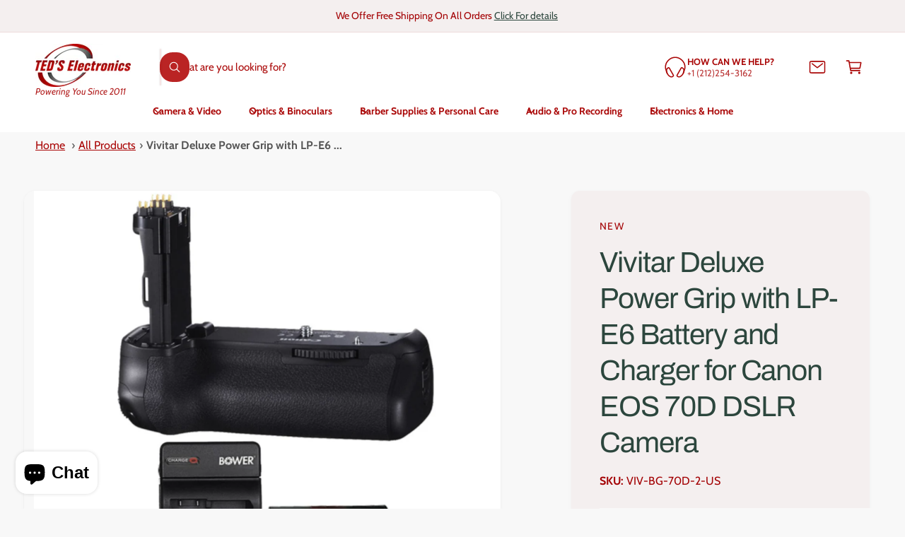

--- FILE ---
content_type: text/javascript
request_url: https://themeassets.aws-dns.uncomplicatedapps.com/shopify/the-teds-store.myshopify.com-catlist.min.js?cbi=2.10.0.11
body_size: 11531
content:
/**
 * @preserve Breadcrumbs Uncomplicated - v2.6.23 - the-teds-store.myshopify.com
 * @licence (c) 2016-2024 Zoom Buzz Ltd
 * Categories last refreshed at 2025-07-07T15:10:16.927Z
 * PLEASE DO NOT CHANGE THIS FILE as it is auto-regenerated on category refresh
 */

!function(){var e,t={},n="/products/",i="/collections/",r="activecat",l="activecatpeer",a="Loading...",o={"&":"&amp;","<":"&lt;",">":"&gt;"},s=null,c=function(e,t){return null!=e&&null!=e&&(e.classList?e.classList.contains(t):!!e.className.match(new RegExp("(\\s|^)"+t+"(\\s|$)")))},u=function(e,t){null!=e&&(e.classList?e.classList.add(t):c(e,t)||(e.className+=" "+t))},d=function(e,t){if(null!=e)if(e.classList)e.classList.remove(t);else if(c(e,t)){var n=new RegExp("(\\s|^)"+t+"(\\s|$)");e.className=e.className.replace(n," ")}},f=function(e,t){var n=[];if(t||void 0!==e.url&&(n=[{title:e.title,url:e.url,pointer:e}]),null!=e.links&&void 0!==e.links.length)for(var i=0;i<e.links.length;++i){var r=f(e.links[i],!1);n.push.apply(n,r)}return n},g=function(e,t){if(void 0!==t&&(e.parent=t),null!=e.links&&void 0!==e.links.length)for(var n=0;n<e.links.length;++n)g(e.links[n],e)},p=function(e){if(void 0!==s.country_code_prepend)return s.country_code_prepend;void 0===e&&(e=w());var t="";return"/"==e[0]&&("/"==e[3]&&(t=e.substring(0,3)),"/"!=e[6]||"-"!=e[3]&&"_"!=e[3]||(t=e.substring(0,6))),s.country_code_prepend=t,t},m=function(e,t){if(e=function(e){var t=p(e);return e.substring(t.length)}(e),(r=v(e,t)).length>0)return r;var r,l,a,o,s,c;e=decodeURI(e);return(r=v(e,t)).length>0||(-1!=(l=e.indexOf(n))&&-1!=(a=e.indexOf(i))&&(o=e.substring(0,l),r=v(o,t)),-1!=(a=e.indexOf(i))&&-1!=(s=e.indexOf("/",a+13+1))&&(c=e.substring(0,s),r=v(c,t))),r},v=function(e,t){for(var n=[],i=0;i<t.length;++i)if(t[i].url==e){if(-1==e.indexOf("/",1))continue;n[n.length]=t[i].pointer}return n},h=function(e,t){for(;void 0!==e.parent&&e.parent!=e&&(void 0!==(n=e.parent).parent&&null!==n.parent);)t(e),e=e.parent;var n},y=function(e){var t=[];return h(e,(function(e){t[t.length]=e.parent})),t},b=function(e){var n=e.peer_index;return h(e,(function(e){n=e.parent.peer_index+"-"+n})),t&&t.baseId&&(n=t.baseId+"-"+n),n},_=function(){return t.override_path?t.override_path:window.location.pathname},k=function(){return t.override_querystring?t.override_querystring:window.location.search},L=function(){return t.override_referrer_path?window.location.origin+t.override_referrer_path:document.referrer},w=function(e){var t=!1,n="unknown",i=document.getElementById("uncomplicated-meta-hintedpath");if(null!==i&&(t=i.dataset.hintedpath,n=i.dataset.hintedmethod),n&&"product_metafield_reference"===n)return t;if(n&&"product_metafield"===n)return t;if(e&&1===e&&L()){var r;if(_()&&(r=E(_(),!0)))return r;var l=document.getElementById("uncomplicated-meta-ignorereferrer"),a=new URL(L());if(!l&&a&&a.pathname&&(r=E(a.pathname,!1)))return r}return t||_()},E=function(e,t){if(e&&e.indexOf){var r=e.indexOf(n),l=-1!==r;if(!l||l&&t)if(-1!==e.indexOf(i))return-1!==r?e.substring(0,r):e}return!1},B=function(e,t,n){for(var i=0;i<=n;++i)if(e.title==t[i].title&&e.url==t[i].url)return!0;return!1},I=function(e){return T(e.url)},T=function(e){var t=w();return e===t||e===decodeURI(t)},x=function(e,t){var n=new Image;n.onload=n.onerror=function(){e.apply(this)},n.src=t},H=function(e,t,n){var i;if(null!=e.links&&void 0!==e.links.length)for(var r=0;r<e.links.length;++r)(i=e.links[r])==t||u(document.getElementById(b(i)),n)},M=function(e,n,i){var r="";if(t&&t.baseId&&(r=t.baseId),void 0!==e&&e.length>0){if(void 0!==e[0][r+"tagged-"+n])return;e[0][r+"tagged-"+n]=!0;for(var l=0;l<e.length;++l)u(document.getElementById(b(e[l])),n),i&&M(e[l].links,n,i)}},N=function(e){if(e.dataset.renderStatus){var t=parseInt(e.dataset.renderStatus);if(t>=1048576)return!0;t>=0&&(e.dataset.renderStatus=""+(t+1024))}return!1},C=function(e,t,n){var i="";if(i+='<ul id="'+t+'" class="'+e.join(" ")+'">',null!=n.links&&void 0!==n.links.length)for(var r=0;r<n.links.length;++r)i+=O("li",n.links[r],0,"",!0);else i+="<li>No links available</li>";return i+="</ul>"},O=function(e,n,i,l,a){var o="",s="",c="",u="";if(void 0===l&&(l=""),void 0!==i&&(c+="level-"+i+" absolute-level-"+i+" relative-level-"+i,u+=' data-level="'+i+'"'),i>4&&(c+=" relative-level-gt4"),void 0!==n.products_count&&0==n.products_count&&void 0===n.links&&(c+=" catpc-zero"),I(n)&&(c+=" "+r),void 0!==n.peer_index&&(l.length>0&&(l+="-"),l+=n.peer_index),t&&t.baseId&&(s=t.baseId+"-"),o+="<"+e+' id="'+(s+=l)+'" class="'+c+'"'+u+">",void 0===n.url||I(n)||(o+='<a href="'+A(n.url)+'">'),o+=n.title,void 0!==n.products_count&&"h1"!=e&&(o+=' <span class="pc',0==n.products_count&&(o+=" pc-zero-hide"),o+='" data-count="'+n.products_count+'">('+n.products_count+")</span>"),void 0===n.url||I(n)||(o+="</a>"),o+="</"+e+">",a&&null!=n.links&&void 0!==n.links.length)for(var d=0;d<n.links.length;++d)o+=O(e,n.links[d],i+1,l,a);return o},S=function(e,t,n){var i="";if(i+='<select id="'+t+'" class="'+e.join(" ")+'">',i+='<option value="" selected="selected" disabled="disabled">'+("<Jump to a category>".replace(/[&<>]/g,(function(e){return o[e]||e}))+"</option>"),null!=n.links&&void 0!==n.links.length)for(var r=0;r<n.links.length;++r)i+=z("option",n.links[r],0,"",!0);return i+="</select>"},z=function(e,t,n,i,l){var a="<"+e;if(void 0!==t.url&&(a+=' value="'+A(t.url)+'"',I(t)&&(a+=' class="'+r+'"')),a+=">",a+=i+t.title,a+="</"+e+">",l&&null!=t.links&&void 0!==t.links.length)for(var o=0;o<t.links.length;++o)a+=z(e,t.links[o],n+1,i+"--- ",l);return a},j=function(e,t){for(var n=[],i=0,r=0;r<t;++r){var l=document.getElementById("uncomplicated-category-icon-"+r).getElementsByClassName("subcat-grid-link__image")[0];n[n.length]=l,l.style.height="auto",l.clientHeight>i&&(i=l.clientHeight)}for(r=0;r<n.length;++r){l=n[r];i>0&&(l.style.height=i+"px")}},A=function(e){return p()+e},P=function(e,t,n,i,r){null==r&&(r=0);var l=!0;if(void 0!==this[e]&&this[e])switch(r){case 0:clearTimeout(this[e]),this[e]=setTimeout(this[e+"__function"],i),l=!1,n();break;case 1:this[e+"__function"](!1),l=!0}else l=!0;l&&(this[e+"__function"]=function(i){null==i&&(i=!0),i?t():n(),clearTimeout(this[e]),this[e]=null,this[e+"__function"]=null},this[e]=setTimeout(this[e+"__function"],i))},R={clearCachedProcessing:function(){s.processed_table=[],s.country_code_prepend=void 0},processed:function(e,t){return s.processed_table=s.processed_table||{},void 0===t?void 0!==s.processed_table[e]:(s.processed_table[e]=t,!0)},getMatchesForMostAppropriateCategory:function(e,t){var i=t?s.matches:null;if(!i||!i.length){var r=f(e,!0);_()&&function(e){if(e&&e.indexOf){var t=e.indexOf(n);if(-1!=t)return e.substring(t)}return!1}(_())?(i=m(w(1),r))&&i.length||(i=m(w(0),r)):i=m(w(),r)}return t&&i&&i.length&&(s.matches=i),i},processCategorySelect:function(e,t,n){if(!N(e)&&(e.classList&&e.classList.contains("show-extension")&&(e.outerHTML=S(Array.from(e.classList),e.id,n),e=document.getElementById(e.id)),function(e,t,n){if("load"==t&&"complete"==document.readyState)return n();var i=this,r=function(){n.apply(i,arguments)};e.addEventListener?e.addEventListener(t,r,!1):e.attachEvent?e.attachEvent("on"+t,r):window["on"+t]=r}(e,"change",(function(e){if(null!=e.target&&null!=e.target.value&&""!=e.target.value){var t=e.target.value;window.location=t}})),null!=t&&0!=t.length))for(var i=0;i<e.options.length;i++)if(null!=e.options[i].value&&""!=e.options[i].value&&e.options[i].value==t[0].url){e.selectedIndex=i;break}},processCategoryList:function(e,t,n){if(!N(e))if(e.classList&&e.classList.contains("show-extension")&&(e.outerHTML=C(Array.from(e.classList),e.id,n),e=document.getElementById(e.id)),void 0!==t.length&&t.length>0)for(var i=0;i<t.length;++i){var a=t[i],o=B(a,t,i-1),s=y(a);if(null==s.length||0==s.length)H(a.parent,a,l);else for(var c=0;c<s.length;++c){var d=s[c];u(document.getElementById(b(d)),"supercat"),0==c&&H(d,a,l),void 0!==d.parent&&H(d.parent,d,"supercatpeer")}var f=document.getElementById(b(a));null!=f&&(u(f,r),o&&u(f,"activeduplicat"),I(a)&&(f.innerHTML=f.innerHTML.replace(/<a/,"<span").replace(/a>/,"span>")),M(a.links,"subcatdirect",!1),M(a.links,"subcat",!0),o&&M(a.links,"subduplicat",!0))}else u(e,"no-active-cat")},processCategoryBreadcrumb:function(e,t,n){if(!N(e)){var i;if(null===n.links)i=[{url:"#",title:"Your category list is empty, which makes generating breadcrumbs impossible.  Please refresh the category list in the admin interface.",innerHTML:"Empty category list"}];else{if(null==t||0==t.length)return;i=y(t[0])}var r=document.getElementById("uncomplicated-category-breadcrumb-top-separator"),l=r,a=document.getElementById("uncomplicated-category-breadcrumb-model-item");if(a&&l)for(var o=i.length-1;o>=0;--o){var s=a.cloneNode(!0);s.id="uncomplicated-category-breadcrumb-inserted-"+o,s.href=A(void 0!==i[o].url?i[o].url:"/"),s.title=i[o].title,s.innerHTML=void 0!==i[o].innerHTML?i[o].innerHTML:i[o].title;var c=l.cloneNode(!0);c.id="uncomplicated-category-breadcrumb-insertedsep-"+o,e.insertBefore(c,r),e.insertBefore(s,r)}var u=document.getElementById("uncomplicated-category-breadcrumb-final-item");u&&t.length>0&&(u.href=A(t[0].url),u.title=t[0].title,u.innerHTML=t[0].title)}},processBreadcrumbMetadataJSONLD:function(e){if(null!=e&&0!=e.length){var t=document.getElementsByTagName("head")[0],n=document.createElement("script");n.type="application/ld+json",n.innerHTML="",void 0!==JSON&&void 0!==JSON.stringify&&(n.innerHTML=JSON.stringify(function(e){var t=function(e){var t=[];if(0==e.length)return t;for(var n=e.length-1;n>=0;--n)t[t.length]=e[n];return t}(y(e[0]));t[t.length]=e[0];for(var n={"@context":"http://schema.org","@type":"BreadcrumbList",itemListElement:[]},i=0;i<t.length;++i){var r={},l={"@type":"ListItem"};l.position=i+1,l.item=r,r["@id"]=void 0!==t[i].url?t[i].url:"/",r.name=t[i].title,n.itemListElement[n.itemListElement.length]=l}return n}(e))),t.appendChild(n)}},processBreadcrumbShortLinkFix:function(e){if(null!=e&&0!=e.length&&!(-1!==_().indexOf(n)))for(var t=document.querySelectorAll("body div div a"),i=function(e){var t=e[0].url;return"/"!==t[t.length-1]&&(t[t.length]="/"),t}(e),r="/products/",l=0;l<t.length;++l){var a=t[l];"#"!==a.getAttribute("href")&&(a.pathname&&a.pathname.length>10&&a.pathname.substr(0,10)===r&&(a.pathname=i+a.pathname))}},processCategoryIcons:function(e,t){if(!t||!t.length)return!1;var n=t[0];if(!n.links||!n.links.length)return!1;if(e.classList&&e.classList.contains("show-onlyonfirst")){const e=new URLSearchParams(k()),t=Object.fromEntries(e.entries());if(t.page&&t.page>=2)return!1}var i=e,r=e.getElementsByClassName("subcat-grid-item");if(0===r.length)return!1;var l=r[0],o=function(){P("icons_window_resized",(function(){null!=n.links&&void 0!==n.links.length&&j(0,n.links.length)}),(function(){}),200,1)};!function(e,t,n){if(null!=e.links&&void 0!==e.links.length)for(var i=1;i<e.links.length;++i){var r="uncomplicated-category-icon-"+i;if(!document.getElementById(r)){var l=t.cloneNode(!0);l.id=r,n.appendChild(l)}}}(n,l,i);var s=e.getElementsByClassName("subcat-terminator");if(s&&s.length&&s.length>0){var c=s[0];e.removeChild(c),i.appendChild(c)}"none"===e.style.display&&(e.style.display="block"),"hidden"===e.style.visibility&&(e.style.visibility="visible"),e.classList.contains("subcatzero")&&d(e,"subcatzero"),e.classList.contains("subcatzerojs")&&d(e,"subcatzerojs"),function(e,t,n){if(null!=e.links&&void 0!==e.links.length){for(var i=0;i<e.links.length;++i){var r=e.links[i],l=document.getElementById("uncomplicated-category-icon-"+i);l||(l=document.getElementById("uncomplicated-category-icon-inserted-"+i));var o=!1,s=l.getElementsByClassName("subcat-grid-link")[0];s.href&&"#"===s.getAttribute("href")&&(s.dataset&&(s.dataset.replacedHref=s.href),s.href=A(r.url));var c=s.getElementsByClassName("subcat-grid-link__title")[0];if(c.innerHTML&&c.innerHTML.substring&&c.innerHTML.substring(0,10)===a&&(c.dataset&&(c.dataset.replacedTitle=c.innerHTML),c.innerHTML=r.title,o=!0,void 0!==r.products_count)){var f="";0===r.products_count?(f=' <span class="pc pc-zero-hide" data-count="'+r.products_count+'">('+r.products_count+")</span>",l.className+=" has-no-products"):f=' <span class="pc" data-count="'+r.products_count+'">('+r.products_count+")</span>",c.innerHTML+=""+f}var g=s.getElementsByClassName("subcat-grid-link__image-img")[0];g&&"loading collection image"===g.alt&&(g.dataset&&(g.dataset.replacedAlt=g.alt),g.alt="Sub-category: "+r.title,void 0!==r.image_url?function(e,n){x((function(){e.src=n,t.apply()}),r.image_url)}(g,r.image_url):(l.className+=" has-no-image",g.dataset.nocollimage?g.src=g.dataset.nocollimage:g.src=g.src.replace("loading-image-for-this-collection.png","no-image-for-this-collection.png"))),o&&l.classList&&(u(l,"subcat-shown"),d(l,"subcat-hidden"))}for(var p=e.links.length;p<n.length;++p){var m=document.getElementById("uncomplicated-category-icon-"+p);if(m){var v=m.getElementsByClassName("subcat-grid-link__title")[0];v.innerHTML&&v.innerHTML===a&&(m.style.display="none")}}}}(n,o,r),null!=n.links&&void 0!==n.links.length&&j(0,n.links.length),window.addEventListener&&window.addEventListener("resize",o,!0);var f=document.getElementById("uncomplicated-icons-design_mode-placeholder");return null!==f&&(f.style.display="none"),!0},extendjQuery:function(e){e.fn.getBg=function(){return e(this).parents().filter((function(){var t=e(this).css("background-color");return"transparent"!=t&&"rgba(0, 0, 0, 0)"!=t})).eq(0).css("background-color")};var t=e.expr[":"];t.focus||(t.focus=function(e){return e===document.activeElement&&(e.type||e.href)})},setOptions:function(e){t=e},getCurrentUrlPathname:w,getWindowLocationQueryString:k,doublyLinkTree:g,alreadyPrerendered:N,warn:function(e){console.log("uncompt: "+e)},renderCategories:C,renderCategories_createBranch:O,linksToCurrentPage:T,buffer:P,version:"2.6.0"};e=R,void 0===window.uncompt_common?window.uncompt_common={lib:e}:(window.uncompt_common.other_instances=window.uncompt_common.other_instances||[],window.uncompt_common.other_instances.push(e)),null==s&&(s=window.uncompt_common)}();
!function(){var e={title:"Sub Collection Menu",handle:"sub-collection-menu",peer_index:7,links:[{title:"Camera & Video",depth:0,handle:"283716386877-child-f0ddf0eaff755b244f8d69663e457faf-legacy-camera-video",peer_index:0,levels:2,links_size:6,links:[{title:"Cameras",depth:0,handle:"283761934397-child-2b70a22298ce610f4ccdc783de3b02a1-legacy-cameras",peer_index:0,levels:1,links_size:6,links:[{title:"Point & Shoots",depth:1,url:"/collections/point-shoot-mm",peer_index:0,levels:0,links_size:0,type:"collection_link",coll_url:"/collections/point-shoot-mm",coll_handle:"point-shoot-mm",id:"261090508861",products_count:"361",links:[],parent_linklist_handle:"283761934397-child-2b70a22298ce610f4ccdc783de3b02a1-legacy-cameras"},{title:"Mirrorless Cameras",depth:1,url:"/collections/mirrorless",peer_index:1,levels:0,links_size:0,type:"collection_link",coll_url:"/collections/mirrorless",coll_handle:"mirrorless",id:"174496317501",products_count:"50",links:[],parent_linklist_handle:"283761934397-child-2b70a22298ce610f4ccdc783de3b02a1-legacy-cameras"},{title:"Digital SLR Cameras",depth:1,url:"/collections/digital-slr-cameras",peer_index:2,levels:0,links_size:0,type:"collection_link",coll_url:"/collections/digital-slr-cameras",coll_handle:"digital-slr-cameras",id:"288220446781",products_count:"273",links:[],parent_linklist_handle:"283761934397-child-2b70a22298ce610f4ccdc783de3b02a1-legacy-cameras"},{title:"Full Frame Cameras",depth:1,url:"/collections/full-frame-cameras",peer_index:3,levels:0,links_size:0,type:"collection_link",coll_url:"/collections/full-frame-cameras",coll_handle:"full-frame-cameras",id:"174496350269",products_count:"0",links:[],parent_linklist_handle:"283761934397-child-2b70a22298ce610f4ccdc783de3b02a1-legacy-cameras"},{title:"Waterproof Cameras",depth:1,url:"/collections/underwater-cameras",peer_index:4,levels:0,links_size:0,type:"collection_link",coll_url:"/collections/underwater-cameras",coll_handle:"underwater-cameras",id:"174496481341",products_count:"26",links:[],parent_linklist_handle:"283761934397-child-2b70a22298ce610f4ccdc783de3b02a1-legacy-cameras"},{title:"Film Cameras",depth:1,url:"/collections/film-cameras",peer_index:5,levels:0,links_size:0,type:"collection_link",coll_url:"/collections/film-cameras",coll_handle:"film-cameras",id:"267902648381",products_count:"0",links:[],parent_linklist_handle:"283761934397-child-2b70a22298ce610f4ccdc783de3b02a1-legacy-cameras"}],url:"/collections/all-cameras-1",id:"288218513469",products_count:"278",coll_handle:"all-cameras-1",coll_url:"/collections/all-cameras-1",parent_linklist_handle:"283716386877-child-f0ddf0eaff755b244f8d69663e457faf-legacy-camera-video"},{title:"Camera Lenses",depth:0,handle:"474147455037-child-65fc6e6223599179aed59c9016f1947c-legacy-camera-lenses",peer_index:1,levels:1,links_size:6,links:[{title:"SLR Lenses",depth:1,url:"/collections/slr-lenses",peer_index:0,levels:0,links_size:0,type:"collection_link",coll_url:"/collections/slr-lenses",coll_handle:"slr-lenses",id:"261320376381",products_count:"34",links:[],parent_linklist_handle:"474147455037-child-65fc6e6223599179aed59c9016f1947c-legacy-camera-lenses"},{title:"Mirrorless Lenses",depth:1,url:"/collections/mirrorless-lenses-mm",peer_index:1,levels:0,links_size:0,type:"collection_link",coll_url:"/collections/mirrorless-lenses-mm",coll_handle:"mirrorless-lenses-mm",id:"261090771005",products_count:"0",links:[],parent_linklist_handle:"474147455037-child-65fc6e6223599179aed59c9016f1947c-legacy-camera-lenses"},{title:"Wideangle Lenses",depth:1,url:"/collections/wide-angle-lenses",peer_index:2,levels:0,links_size:0,type:"collection_link",coll_url:"/collections/wide-angle-lenses",coll_handle:"wide-angle-lenses",id:"261320474685",products_count:"85",links:[],parent_linklist_handle:"474147455037-child-65fc6e6223599179aed59c9016f1947c-legacy-camera-lenses"},{title:"Long Range Lenses",depth:1,url:"/collections/long-range-lenses-mm",peer_index:3,levels:0,links_size:0,type:"collection_link",coll_url:"/collections/long-range-lenses-mm",coll_handle:"long-range-lenses-mm",id:"261090803773",products_count:"0",links:[],parent_linklist_handle:"474147455037-child-65fc6e6223599179aed59c9016f1947c-legacy-camera-lenses"},{title:"Lens Mounts & Adapters",depth:1,url:"/collections/lens-mounts-adapters",peer_index:4,levels:0,links_size:0,type:"collection_link",coll_url:"/collections/lens-mounts-adapters",coll_handle:"lens-mounts-adapters",id:"272569270333",products_count:"8",links:[],parent_linklist_handle:"474147455037-child-65fc6e6223599179aed59c9016f1947c-legacy-camera-lenses"},{title:"Lens Filter And Accessories",depth:1,url:"/collections/lens-accessories",peer_index:5,levels:0,links_size:0,type:"collection_link",coll_url:"/collections/lens-accessories",coll_handle:"lens-accessories",id:"268574785597",products_count:"59",links:[],parent_linklist_handle:"474147455037-child-65fc6e6223599179aed59c9016f1947c-legacy-camera-lenses"}],url:"/collections/all-lenses",id:"261206179901",products_count:"818",coll_handle:"all-lenses",coll_url:"/collections/all-lenses",parent_linklist_handle:"283716386877-child-f0ddf0eaff755b244f8d69663e457faf-legacy-camera-video"},{title:"Camcorders",depth:0,handle:"283802566717-child-fc42521cd301958b25846f2799da3d25-legacy-camcorders",peer_index:2,levels:1,links_size:5,links:[{title:"Professional Camcorders",depth:1,url:"/collections/camcorders",peer_index:0,levels:0,links_size:0,type:"collection_link",coll_url:"/collections/camcorders",coll_handle:"camcorders",id:"174496383037",products_count:"0",links:[],parent_linklist_handle:"283802566717-child-fc42521cd301958b25846f2799da3d25-legacy-camcorders"},{title:"HandyCam Camcorders",depth:1,url:"/search?q=handycam&type=product",peer_index:1,levels:0,links_size:0,type:"http_link",links:[],parent_linklist_handle:"283802566717-child-fc42521cd301958b25846f2799da3d25-legacy-camcorders"},{title:"Video and Action Cameras",depth:1,url:"/collections/video-and-action-cameras",peer_index:2,levels:0,links_size:0,type:"collection_link",coll_url:"/collections/video-and-action-cameras",coll_handle:"video-and-action-cameras",id:"411265298",products_count:"51",links:[],parent_linklist_handle:"283802566717-child-fc42521cd301958b25846f2799da3d25-legacy-camcorders"},{title:"Security & Floodlight Cameras",depth:1,url:"/collections/home-security-cameras",peer_index:3,levels:0,links_size:0,type:"collection_link",coll_url:"/collections/home-security-cameras",coll_handle:"home-security-cameras",id:"288296796221",products_count:"7",links:[],parent_linklist_handle:"283802566717-child-fc42521cd301958b25846f2799da3d25-legacy-camcorders"},{title:"Video Doorbells",depth:1,url:"/collections/smart-video-doorbells",peer_index:4,levels:0,links_size:0,type:"collection_link",coll_url:"/collections/smart-video-doorbells",coll_handle:"smart-video-doorbells",id:"288297189437",products_count:"4",links:[],parent_linklist_handle:"283802566717-child-fc42521cd301958b25846f2799da3d25-legacy-camcorders"}],url:"/collections/camcorders",id:"174496383037",products_count:"0",coll_handle:"camcorders",coll_url:"/collections/camcorders",parent_linklist_handle:"283716386877-child-f0ddf0eaff755b244f8d69663e457faf-legacy-camera-video"},{title:"Camera Accessories",depth:0,handle:"283802796093-child-b6a6aeb54e7e77559628932268b989a6-legacy-camera-accessories",peer_index:3,levels:1,links_size:6,links:[{title:"Camera And Lens Cleaners",depth:1,url:"/collections/camera-lens-cleaners",peer_index:0,levels:0,links_size:0,type:"collection_link",coll_url:"/collections/camera-lens-cleaners",coll_handle:"camera-lens-cleaners",id:"174496841789",products_count:"3",links:[],parent_linklist_handle:"283802796093-child-b6a6aeb54e7e77559628932268b989a6-legacy-camera-accessories"},{title:"Bags And Backpacks",depth:1,url:"/collections/bags-backpacks",peer_index:1,levels:0,links_size:0,type:"collection_link",coll_url:"/collections/bags-backpacks",coll_handle:"bags-backpacks",id:"174496710717",products_count:"26",links:[],parent_linklist_handle:"283802796093-child-b6a6aeb54e7e77559628932268b989a6-legacy-camera-accessories"},{title:"Tripods, Monopods & Selfie Sticks",depth:1,url:"/collections/tripods-monopods-selfie-sticks",peer_index:2,levels:0,links_size:0,type:"collection_link",coll_url:"/collections/tripods-monopods-selfie-sticks",coll_handle:"tripods-monopods-selfie-sticks",id:"174496940093",products_count:"35",links:[],parent_linklist_handle:"283802796093-child-b6a6aeb54e7e77559628932268b989a6-legacy-camera-accessories"},{title:"Memory Cards",depth:1,url:"/collections/memory-cards-storage",peer_index:3,levels:0,links_size:0,type:"collection_link",coll_url:"/collections/memory-cards-storage",coll_handle:"memory-cards-storage",id:"174496907325",products_count:"118",links:[],parent_linklist_handle:"283802796093-child-b6a6aeb54e7e77559628932268b989a6-legacy-camera-accessories"},{title:"Batteries, Chargers And Grips ",depth:1,url:"/collections/battery-chargers",peer_index:4,levels:0,links_size:0,type:"collection_link",coll_url:"/collections/battery-chargers",coll_handle:"battery-chargers",id:"174496776253",products_count:"44",links:[],parent_linklist_handle:"283802796093-child-b6a6aeb54e7e77559628932268b989a6-legacy-camera-accessories"},{title:"Camera Microphones",depth:1,url:"/collections/camera-microphones",peer_index:5,levels:0,links_size:0,type:"collection_link",coll_url:"/collections/camera-microphones",coll_handle:"camera-microphones",id:"270236188733",products_count:"2",links:[],parent_linklist_handle:"283802796093-child-b6a6aeb54e7e77559628932268b989a6-legacy-camera-accessories"}],url:"/collections/camera-photo-accessories",id:"174496645181",products_count:"48",coll_handle:"camera-photo-accessories",coll_url:"/collections/camera-photo-accessories",parent_linklist_handle:"283716386877-child-f0ddf0eaff755b244f8d69663e457faf-legacy-camera-video"},{title:"Lens Accessories",depth:0,handle:"474204438589-child-535a8b71096c3ec19932595125e25cb9-legacy-lens-accessories",peer_index:4,levels:1,links_size:4,links:[{title:"Lens Filters",depth:1,url:"/collections/lens-filters",peer_index:0,levels:0,links_size:0,type:"collection_link",coll_url:"/collections/lens-filters",coll_handle:"lens-filters",id:"174496874557",products_count:"20",links:[],parent_linklist_handle:"474204438589-child-535a8b71096c3ec19932595125e25cb9-legacy-lens-accessories"},{title:"Lens Cleaners",depth:1,url:"/collections/camera-lens-cleaners",peer_index:1,levels:0,links_size:0,type:"collection_link",coll_url:"/collections/camera-lens-cleaners",coll_handle:"camera-lens-cleaners",id:"174496841789",products_count:"3",links:[],parent_linklist_handle:"474204438589-child-535a8b71096c3ec19932595125e25cb9-legacy-lens-accessories"},{title:"Lens Cases",depth:1,url:"/collections/lens-cases",peer_index:2,levels:0,links_size:0,type:"collection_link",coll_url:"/collections/lens-cases",coll_handle:"lens-cases",id:"174497038397",products_count:"8",links:[],parent_linklist_handle:"474204438589-child-535a8b71096c3ec19932595125e25cb9-legacy-lens-accessories"},{title:"Mounts and Adapters",depth:1,url:"/collections/lens-mounts-adapters",peer_index:3,levels:0,links_size:0,type:"collection_link",coll_url:"/collections/lens-mounts-adapters",coll_handle:"lens-mounts-adapters",id:"272569270333",products_count:"8",links:[],parent_linklist_handle:"474204438589-child-535a8b71096c3ec19932595125e25cb9-legacy-lens-accessories"}],url:"/collections/lens-accessories",id:"268574785597",products_count:"59",coll_handle:"lens-accessories",coll_url:"/collections/lens-accessories",parent_linklist_handle:"283716386877-child-f0ddf0eaff755b244f8d69663e457faf-legacy-camera-video"},{title:"Lighting And Studio",depth:0,handle:"474147881021-child-516dd8c6b25ce489533b5327198d3907-legacy-lighting-and-studio",peer_index:5,levels:1,links_size:4,links:[{title:"On Camera Flashes",depth:1,url:"/collections/on-camera-flashes",peer_index:0,levels:0,links_size:0,type:"collection_link",coll_url:"/collections/on-camera-flashes",coll_handle:"on-camera-flashes",id:"174496612413",products_count:"72",links:[],parent_linklist_handle:"474147881021-child-516dd8c6b25ce489533b5327198d3907-legacy-lighting-and-studio"},{title:"Studio Lights & Flashes",depth:1,url:"/collections/studio-lights-flashes",peer_index:1,levels:0,links_size:0,type:"collection_link",coll_url:"/collections/studio-lights-flashes",coll_handle:"studio-lights-flashes",id:"174497071165",products_count:"86",links:[],parent_linklist_handle:"474147881021-child-516dd8c6b25ce489533b5327198d3907-legacy-lighting-and-studio"},{title:"Light Stands",depth:1,url:"/collections/light-stands-and-mounts",peer_index:2,levels:0,links_size:0,type:"collection_link",coll_url:"/collections/light-stands-and-mounts",coll_handle:"light-stands-and-mounts",id:"174497103933",products_count:"11",links:[],parent_linklist_handle:"474147881021-child-516dd8c6b25ce489533b5327198d3907-legacy-lighting-and-studio"},{title:"Studio Ring Lights",depth:1,url:"/collections/ring-lights",peer_index:3,levels:0,links_size:0,type:"collection_link",coll_url:"/collections/ring-lights",coll_handle:"ring-lights",id:"288297615421",products_count:"6",links:[],parent_linklist_handle:"474147881021-child-516dd8c6b25ce489533b5327198d3907-legacy-lighting-and-studio"}],url:"/collections/photography-flashes-lighting",id:"270236942397",products_count:"184",coll_handle:"photography-flashes-lighting",coll_url:"/collections/photography-flashes-lighting",parent_linklist_handle:"283716386877-child-f0ddf0eaff755b244f8d69663e457faf-legacy-camera-video"}],url:"/collections/cameras-camcorders",id:"174471774269",products_count:"21",coll_handle:"cameras-camcorders",coll_url:"/collections/cameras-camcorders",parent_linklist_handle:"sub-collection-menu"},{title:"Optics & Binoculars",depth:0,handle:"469297070141-child-d5f309629be9685df139a64ed6804076-legacy-optics-binoculars",peer_index:"1n1",levels:1,links_size:3,links:[{title:"Binoculars",depth:1,url:"/collections/binoculars-mm",peer_index:0,levels:0,links_size:0,type:"collection_link",coll_url:"/collections/binoculars-mm",coll_handle:"binoculars-mm",id:"261090869309",products_count:"31",links:[],parent_linklist_handle:"469297070141-child-d5f309629be9685df139a64ed6804076-legacy-optics-binoculars"},{title:"Rangefinders and Riflescopes",depth:1,url:"/collections/rangefinders-and-riflescopes",peer_index:1,levels:0,links_size:0,type:"collection_link",coll_url:"/collections/rangefinders-and-riflescopes",coll_handle:"rangefinders-and-riflescopes",id:"280596742205",products_count:"3",links:[],parent_linklist_handle:"469297070141-child-d5f309629be9685df139a64ed6804076-legacy-optics-binoculars"},{title:"Binocular Accessories",depth:1,url:"/collections/camera-lens-cleaners",peer_index:2,levels:0,links_size:0,type:"collection_link",coll_url:"/collections/camera-lens-cleaners",coll_handle:"camera-lens-cleaners",id:"174496841789",products_count:"3",links:[],parent_linklist_handle:"469297070141-child-d5f309629be9685df139a64ed6804076-legacy-optics-binoculars"}],url:"/collections/binoculars",id:"288297844797",products_count:"74",coll_handle:"optics-and-binoculars",coll_url:"/collections/optics-and-binoculars",parent_linklist_handle:"sub-collection-menu"},{title:"Barber Supplies & Personal Care",depth:0,handle:"283763048509-child-50dfeb8f2ec501c24884bba2bbd76d4f-legacy-barber-supplies-personal-care",peer_index:2,levels:1,links_size:9,links:[{title:"Clippers & Trimmers",depth:1,url:"/collections/clippers-trimmers",peer_index:0,levels:0,links_size:0,type:"collection_link",coll_url:"/collections/clippers-trimmers",coll_handle:"clippers-trimmers",id:"267603181629",products_count:"28",links:[],parent_linklist_handle:"283763048509-child-50dfeb8f2ec501c24884bba2bbd76d4f-legacy-barber-supplies-personal-care"},{title:"Shavers & Electric Razers",depth:1,url:"/collections/electric-shavers",peer_index:1,levels:0,links_size:0,type:"collection_link",coll_url:"/collections/electric-shavers",coll_handle:"electric-shavers",id:"267601182781",products_count:"67",links:[],parent_linklist_handle:"283763048509-child-50dfeb8f2ec501c24884bba2bbd76d4f-legacy-barber-supplies-personal-care"},{title:"Curling Irons & Wands",depth:1,url:"/collections/curling-irons-wands",peer_index:2,levels:0,links_size:0,type:"collection_link",coll_url:"/collections/curling-irons-wands",coll_handle:"curling-irons-wands",id:"288345718845",products_count:"26",links:[],parent_linklist_handle:"283763048509-child-50dfeb8f2ec501c24884bba2bbd76d4f-legacy-barber-supplies-personal-care"},{title:"Flat Irons & Straighteners",depth:1,url:"/collections/hair-irons",peer_index:3,levels:0,links_size:0,type:"collection_link",coll_url:"/collections/hair-irons",coll_handle:"hair-irons",id:"174497202237",products_count:"9",links:[],parent_linklist_handle:"283763048509-child-50dfeb8f2ec501c24884bba2bbd76d4f-legacy-barber-supplies-personal-care"},{title:"Hair Dryers",depth:1,url:"/collections/hair-dryers",peer_index:4,levels:0,links_size:0,type:"collection_link",coll_url:"/collections/hair-dryers",coll_handle:"hair-dryers",id:"174497169469",products_count:"23",links:[],parent_linklist_handle:"283763048509-child-50dfeb8f2ec501c24884bba2bbd76d4f-legacy-barber-supplies-personal-care"},{title:"massager",depth:1,url:"/collections/massagers",peer_index:5,levels:0,links_size:0,type:"collection_link",coll_url:"/collections/massagers",coll_handle:"massagers",id:"174497235005",products_count:"2",links:[],parent_linklist_handle:"283763048509-child-50dfeb8f2ec501c24884bba2bbd76d4f-legacy-barber-supplies-personal-care"},{title:"Personal Care",depth:1,url:"/collections/personal-care",peer_index:6,levels:0,links_size:0,type:"collection_link",coll_url:"/collections/personal-care",coll_handle:"personal-care",id:"17732272155",products_count:"0",links:[],parent_linklist_handle:"283763048509-child-50dfeb8f2ec501c24884bba2bbd76d4f-legacy-barber-supplies-personal-care"},{title:"Heads & Replacement Blades",depth:1,url:"/collections/shaver-heads-replacement-blades",peer_index:7,levels:0,links_size:0,type:"collection_link",coll_url:"/collections/shaver-heads-replacement-blades",coll_handle:"shaver-heads-replacement-blades",id:"174497267773",products_count:"73",links:[],parent_linklist_handle:"283763048509-child-50dfeb8f2ec501c24884bba2bbd76d4f-legacy-barber-supplies-personal-care"},{title:"Brushes & Combs",depth:1,url:"/collections/hair-brushes-combs",peer_index:8,levels:0,links_size:0,type:"collection_link",coll_url:"/collections/hair-brushes-combs",coll_handle:"hair-brushes-combs",id:"267748769853",products_count:"21",links:[],parent_linklist_handle:"283763048509-child-50dfeb8f2ec501c24884bba2bbd76d4f-legacy-barber-supplies-personal-care"}],url:"/collections/beauty-electronics",id:"174471872573",products_count:"217",coll_handle:"beauty-electronics",coll_url:"/collections/beauty-electronics",parent_linklist_handle:"sub-collection-menu"},{title:"Audio & Pro Recording",depth:0,handle:"283763343421-child-bf6f848d5c9083c7be51d4fd7a7d94cc-legacy-audio-pro-recording",peer_index:3,levels:2,links_size:8,links:[{title:"Podcasting & Recording",depth:0,handle:"436549943357-child-924de0936f6d9bf63d762cf803288862-legacy-podcasting-recording",peer_index:0,levels:1,links_size:9,links:[{title:"Podcast Recording",depth:1,url:"/collections/podcast-recorders",peer_index:0,levels:0,links_size:0,type:"collection_link",coll_url:"/collections/podcast-recorders",coll_handle:"podcast-recorders",id:"275258310717",products_count:"2",links:[],parent_linklist_handle:"436549943357-child-924de0936f6d9bf63d762cf803288862-legacy-podcasting-recording"},{title:"Handy Recording",depth:1,url:"/collections/handy-recorders",peer_index:1,levels:0,links_size:0,type:"collection_link",coll_url:"/collections/handy-recorders",coll_handle:"handy-recorders",id:"275258114109",products_count:"13",links:[],parent_linklist_handle:"436549943357-child-924de0936f6d9bf63d762cf803288862-legacy-podcasting-recording"},{title:"Video Recording",depth:1,url:"/collections/video-recorders",peer_index:2,levels:0,links_size:0,type:"collection_link",coll_url:"/collections/video-recorders",coll_handle:"video-recorders",id:"275258540093",products_count:"6",links:[],parent_linklist_handle:"436549943357-child-924de0936f6d9bf63d762cf803288862-legacy-podcasting-recording"},{title:"Field Recording",depth:1,url:"/collections/field-recorders",peer_index:3,levels:0,links_size:0,type:"collection_link",coll_url:"/collections/field-recorders",coll_handle:"field-recorders",id:"275258048573",products_count:"7",links:[],parent_linklist_handle:"436549943357-child-924de0936f6d9bf63d762cf803288862-legacy-podcasting-recording"},{title:"Mobile Audio Recording",depth:1,url:"/collections/mobile-audio-recorders-1",peer_index:4,levels:0,links_size:0,type:"collection_link",coll_url:"/collections/mobile-audio-recorders-1",coll_handle:"mobile-audio-recorders-1",id:"275258245181",products_count:"1",links:[],parent_linklist_handle:"436549943357-child-924de0936f6d9bf63d762cf803288862-legacy-podcasting-recording"},{title:"MicTrak Recording",depth:1,url:"/collections/mictrak-recording-1",peer_index:5,levels:0,links_size:0,type:"collection_link",coll_url:"/collections/mictrak-recording-1",coll_handle:"mictrak-recording-1",id:"275515768893",products_count:"3",links:[],parent_linklist_handle:"436549943357-child-924de0936f6d9bf63d762cf803288862-legacy-podcasting-recording"},{title:"Vocal Processors",depth:1,url:"/collections/vocal-processors",peer_index:6,levels:0,links_size:0,type:"collection_link",coll_url:"/collections/vocal-processors",coll_handle:"vocal-processors",id:"275258474557",products_count:"2",links:[],parent_linklist_handle:"436549943357-child-924de0936f6d9bf63d762cf803288862-legacy-podcasting-recording"},{title:"Recording Mic Capsules",depth:1,url:"/collections/recording-mic-capsules",peer_index:7,levels:0,links_size:0,type:"collection_link",coll_url:"/collections/recording-mic-capsules",coll_handle:"recording-mic-capsules",id:"275258376253",products_count:"0",links:[],parent_linklist_handle:"436549943357-child-924de0936f6d9bf63d762cf803288862-legacy-podcasting-recording"},{title:"Portable Voice Recorders",depth:1,url:"/collections/voice-recorders",peer_index:8,levels:0,links_size:0,type:"collection_link",coll_url:"/collections/voice-recorders",coll_handle:"voice-recorders",id:"174497398845",products_count:"57",links:[],parent_linklist_handle:"436549943357-child-924de0936f6d9bf63d762cf803288862-legacy-podcasting-recording"}],url:"/collections/all-audio-video-recording",id:"275320340541",products_count:"59",coll_handle:"all-audio-video-recording",coll_url:"/collections/all-audio-video-recording",parent_linklist_handle:"283763343421-child-bf6f848d5c9083c7be51d4fd7a7d94cc-legacy-audio-pro-recording"},{title:"Multi-Effects & Pedals",depth:0,handle:"473465225277-child-0067d5dd5c0272f9183af07c3fcff8a1-legacy-multi-effects-pedals",peer_index:1,levels:1,links_size:6,links:[{title:"Multi-Effects & Pedals",depth:1,url:"/collections/multi-effects-pedals",peer_index:0,levels:0,links_size:0,type:"collection_link",coll_url:"/collections/multi-effects-pedals",coll_handle:"multi-effects-pedals",id:"275344785469",products_count:"21",links:[],parent_linklist_handle:"473465225277-child-0067d5dd5c0272f9183af07c3fcff8a1-legacy-multi-effects-pedals"},{title:"Acoustic Multi Effects & Creators",depth:1,url:"/collections/acoustic-multi-effects-creator",peer_index:1,levels:0,links_size:0,type:"collection_link",coll_url:"/collections/acoustic-multi-effects-creator",coll_handle:"acoustic-multi-effects-creator",id:"275344261181",products_count:"1",links:[],parent_linklist_handle:"473465225277-child-0067d5dd5c0272f9183af07c3fcff8a1-legacy-multi-effects-pedals"},{title:"Acoustic Multi Effects & Creators",depth:1,url:"/collections/acoustic-multi-effects-creator",peer_index:2,levels:0,links_size:0,type:"collection_link",coll_url:"/collections/acoustic-multi-effects-creator",coll_handle:"acoustic-multi-effects-creator",id:"275344261181",products_count:"1",links:[],parent_linklist_handle:"473465225277-child-0067d5dd5c0272f9183af07c3fcff8a1-legacy-multi-effects-pedals"},{title:"Guitar Effects",depth:1,url:"/collections/guitar-effects",peer_index:3,levels:0,links_size:0,type:"collection_link",coll_url:"/collections/guitar-effects",coll_handle:"guitar-effects",id:"275344064573",products_count:"6",links:[],parent_linklist_handle:"473465225277-child-0067d5dd5c0272f9183af07c3fcff8a1-legacy-multi-effects-pedals"},{title:"Bass Effects",depth:1,url:"/collections/bass-affects",peer_index:4,levels:0,links_size:0,type:"collection_link",coll_url:"/collections/bass-affects",coll_handle:"bass-affects",id:"275344195645",products_count:"1",links:[],parent_linklist_handle:"473465225277-child-0067d5dd5c0272f9183af07c3fcff8a1-legacy-multi-effects-pedals"},{title:"MultiStomp Pedals",depth:1,url:"/collections/multistomp-pedals",peer_index:5,levels:0,links_size:0,type:"collection_link",coll_url:"/collections/multistomp-pedals",coll_handle:"multistomp-pedals",id:"275344588861",products_count:"0",links:[],parent_linklist_handle:"473465225277-child-0067d5dd5c0272f9183af07c3fcff8a1-legacy-multi-effects-pedals"}],url:"/collections/guitar-and-bass-multi-effects-processors",id:"268411699261",products_count:"0",coll_handle:"guitar-and-bass-multi-effects-processors",coll_url:"/collections/guitar-and-bass-multi-effects-processors",parent_linklist_handle:"283763343421-child-bf6f848d5c9083c7be51d4fd7a7d94cc-legacy-audio-pro-recording"},{title:"Mixers / Multi-Track Recorders",depth:0,handle:"436550008893-child-2fb55d893a019b3f678c63c3f924e269-legacy-mixers-multi-track-recorders",peer_index:2,levels:1,links_size:2,links:[{title:"Digital Mixers + Recorders",depth:1,url:"/collections/digital-mixer-recorder",peer_index:0,levels:0,links_size:0,type:"collection_link",coll_url:"/collections/digital-mixer-recorder",coll_handle:"digital-mixer-recorder",id:"275320799293",products_count:"6",links:[],parent_linklist_handle:"436550008893-child-2fb55d893a019b3f678c63c3f924e269-legacy-mixers-multi-track-recorders"},{title:"Multi-Track Recorders",depth:1,url:"/collections/multi-track-recorders",peer_index:1,levels:0,links_size:0,type:"collection_link",coll_url:"/collections/multi-track-recorders",coll_handle:"multi-track-recorders",id:"275320832061",products_count:"3",links:[],parent_linklist_handle:"436550008893-child-2fb55d893a019b3f678c63c3f924e269-legacy-mixers-multi-track-recorders"}],url:"/collections/live-sound-recording",id:"268412420157",products_count:"32",coll_handle:"live-sound-recording",coll_url:"/collections/live-sound-recording",parent_linklist_handle:"283763343421-child-bf6f848d5c9083c7be51d4fd7a7d94cc-legacy-audio-pro-recording"},{title:"Interfaces",depth:0,handle:"436549976125-child-28abecf8956618690be172dd7427a9cd-legacy-interfaces",peer_index:3,levels:1,links_size:2,links:[{title:"Audio Interfaces",depth:1,url:"/collections/audio-interfaces",peer_index:0,levels:0,links_size:0,type:"collection_link",coll_url:"/collections/audio-interfaces",coll_handle:"audio-interfaces",id:"275320635453",products_count:"6",links:[],parent_linklist_handle:"436549976125-child-28abecf8956618690be172dd7427a9cd-legacy-interfaces"},{title:"Handy Audio Interfaces",depth:1,url:"/collections/handy-audio-interfaces-1",peer_index:1,levels:0,links_size:0,type:"collection_link",coll_url:"/collections/handy-audio-interfaces-1",coll_handle:"handy-audio-interfaces-1",id:"275320602685",products_count:"3",links:[],parent_linklist_handle:"436549976125-child-28abecf8956618690be172dd7427a9cd-legacy-interfaces"}],url:"/collections/all-audio-interfaces",id:"268411928637",products_count:"17",coll_handle:"all-audio-interfaces",coll_url:"/collections/all-audio-interfaces",parent_linklist_handle:"283763343421-child-bf6f848d5c9083c7be51d4fd7a7d94cc-legacy-audio-pro-recording"},{title:"Headphones & Speakers",depth:0,handle:"283803746365-child-b2fe236fcc8e83621e2509d230e080da-legacy-headphones-speakers",peer_index:4,levels:1,links_size:3,links:[{title:"Over Ear Headphones",depth:1,url:"/collections/over-ear-headphones",peer_index:0,levels:0,links_size:0,type:"collection_link",coll_url:"/collections/over-ear-headphones",coll_handle:"over-ear-headphones",id:"271800631357",products_count:"5",links:[],parent_linklist_handle:"283803746365-child-b2fe236fcc8e83621e2509d230e080da-legacy-headphones-speakers"},{title:"Portable Speaker Docks",depth:1,url:"/collections/portable-speaker-docks",peer_index:1,levels:0,links_size:0,type:"collection_link",coll_url:"/collections/portable-speaker-docks",coll_handle:"portable-speaker-docks",id:"174688010301",products_count:"4",links:[],parent_linklist_handle:"283803746365-child-b2fe236fcc8e83621e2509d230e080da-legacy-headphones-speakers"},{title:"Mini Speakers",depth:1,url:"/collections/mini-speakers",peer_index:2,levels:0,links_size:0,type:"collection_link",coll_url:"/collections/mini-speakers",coll_handle:"mini-speakers",id:"270741307453",products_count:"7",links:[],parent_linklist_handle:"283803746365-child-b2fe236fcc8e83621e2509d230e080da-legacy-headphones-speakers"}],url:"/collections/headphones-earphones",id:"174497366077",products_count:"219",coll_handle:"headphones-earphones",coll_url:"/collections/headphones-earphones",parent_linklist_handle:"283763343421-child-bf6f848d5c9083c7be51d4fd7a7d94cc-legacy-audio-pro-recording"},{title:"Microphones",depth:0,handle:"283803811901-child-f65b6092dc24d78ccaa5b075552046c7-legacy-microphones",peer_index:"5n5",levels:1,links_size:3,links:[{title:"Podcasting Microphones",depth:1,url:"/collections/podcasting-microphones",peer_index:0,levels:0,links_size:0,type:"collection_link",coll_url:"/collections/podcasting-microphones",coll_handle:"podcasting-microphones",id:"275367526461",products_count:"2",links:[],parent_linklist_handle:"283803811901-child-f65b6092dc24d78ccaa5b075552046c7-legacy-microphones"},{title:"Recording Mic Capsules",depth:1,url:"/collections/recording-mic-capsules",peer_index:1,levels:0,links_size:0,type:"collection_link",coll_url:"/collections/recording-mic-capsules",coll_handle:"recording-mic-capsules",id:"275258376253",products_count:"0",links:[],parent_linklist_handle:"283803811901-child-f65b6092dc24d78ccaa5b075552046c7-legacy-microphones"},{title:"Other Vocal Microphones",depth:1,url:"/collections/other-microphones",peer_index:2,levels:0,links_size:0,type:"collection_link",coll_url:"/collections/other-microphones",coll_handle:"other-microphones",id:"275367788605",products_count:"112",links:[],parent_linklist_handle:"283803811901-child-f65b6092dc24d78ccaa5b075552046c7-legacy-microphones"}],url:"/collections/all-microphones",id:"275515834429",products_count:"112",coll_handle:"all-microphones",coll_url:"/collections/all-microphones",parent_linklist_handle:"283763343421-child-bf6f848d5c9083c7be51d4fd7a7d94cc-legacy-audio-pro-recording"},{title:"Audio Accessories",depth:0,handle:"473466765373-child-96cdd647920c83474b24e290cd3c4a13-legacy-audio-accessories",peer_index:6,levels:1,links_size:4,links:[{title:"Podcasting & Recording Accessories",depth:1,url:"/collections/podcasting-recording-accessories",peer_index:0,levels:0,links_size:0,type:"collection_link",coll_url:"/collections/podcasting-recording-accessories",coll_handle:"podcasting-recording-accessories",id:"275265650749",products_count:"29",links:[],parent_linklist_handle:"473466765373-child-96cdd647920c83474b24e290cd3c4a13-legacy-audio-accessories"},{title:"Digital Mixer / Multi-Track Recorders Accessories",depth:1,url:"/collections/digital-mixer-multi-track-recorders-accessories",peer_index:1,levels:0,links_size:0,type:"collection_link",coll_url:"/collections/digital-mixer-multi-track-recorders-accessories",coll_handle:"digital-mixer-multi-track-recorders-accessories",id:"275343867965",products_count:"1",links:[],parent_linklist_handle:"473466765373-child-96cdd647920c83474b24e290cd3c4a13-legacy-audio-accessories"},{title:"Microphone Accessories",depth:1,url:"/collections/microphone-accessories-1",peer_index:2,levels:0,links_size:0,type:"collection_link",coll_url:"/collections/microphone-accessories-1",coll_handle:"microphone-accessories-1",id:"275320995901",products_count:"4",links:[],parent_linklist_handle:"473466765373-child-96cdd647920c83474b24e290cd3c4a13-legacy-audio-accessories"},{title:"Memory Cards",depth:1,url:"/collections/memory-cards-storage",peer_index:3,levels:0,links_size:0,type:"collection_link",coll_url:"/collections/memory-cards-storage",coll_handle:"memory-cards-storage",id:"174496907325",products_count:"118",links:[],parent_linklist_handle:"473466765373-child-96cdd647920c83474b24e290cd3c4a13-legacy-audio-accessories"}],url:"/collections/podcasting-recording-accessories",id:"275265650749",products_count:"29",coll_handle:"podcasting-recording-accessories",coll_url:"/collections/podcasting-recording-accessories",parent_linklist_handle:"283763343421-child-bf6f848d5c9083c7be51d4fd7a7d94cc-legacy-audio-pro-recording"},{title:"Cables & Cases",depth:0,handle:"474309853245-child-e95ce30f496bbb95ac2f65a6bd7dfbf5-legacy-cables-cases",peer_index:7,levels:1,links_size:6,links:[{title:"All Cables",depth:1,url:"/collections/cables",peer_index:0,levels:0,links_size:0,type:"collection_link",coll_url:"/collections/cables",coll_handle:"cables",id:"268501188669",products_count:"88",links:[],parent_linklist_handle:"474309853245-child-e95ce30f496bbb95ac2f65a6bd7dfbf5-legacy-cables-cases"},{title:"Microphone Cables",depth:1,url:"/collections/microphone-cables",peer_index:1,levels:0,links_size:0,type:"collection_link",coll_url:"/collections/microphone-cables",coll_handle:"microphone-cables",id:"268501155901",products_count:"9",links:[],parent_linklist_handle:"474309853245-child-e95ce30f496bbb95ac2f65a6bd7dfbf5-legacy-cables-cases"},{title:"Instrumental Cables",depth:1,url:"/collections/instrumental-cables",peer_index:2,levels:0,links_size:0,type:"collection_link",coll_url:"/collections/instrumental-cables",coll_handle:"instrumental-cables",id:"268501254205",products_count:"56",links:[],parent_linklist_handle:"474309853245-child-e95ce30f496bbb95ac2f65a6bd7dfbf5-legacy-cables-cases"},{title:"Headphone Extension Cables",depth:1,url:"/collections/headphone-extension-cable",peer_index:3,levels:0,links_size:0,type:"collection_link",coll_url:"/collections/headphone-extension-cable",coll_handle:"headphone-extension-cable",id:"268501319741",products_count:"3",links:[],parent_linklist_handle:"474309853245-child-e95ce30f496bbb95ac2f65a6bd7dfbf5-legacy-cables-cases"},{title:"Adapters & Connectors",depth:1,url:"/collections/adapters-and-connectors",peer_index:4,levels:0,links_size:0,type:"collection_link",coll_url:"/collections/adapters-and-connectors",coll_handle:"adapters-and-connectors",id:"269637582909",products_count:"5",links:[],parent_linklist_handle:"474309853245-child-e95ce30f496bbb95ac2f65a6bd7dfbf5-legacy-cables-cases"},{title:"Cases & Bags",depth:1,url:"/collections",peer_index:5,levels:0,links_size:0,type:"collections_link",coll_url:"/collections",coll_handle:"<list-collections>",id:"100",products_count:"",links:[],parent_linklist_handle:"474309853245-child-e95ce30f496bbb95ac2f65a6bd7dfbf5-legacy-cables-cases"}],url:"/collections/cables",id:"268501188669",products_count:"88",coll_handle:"cables",coll_url:"/collections/cables",parent_linklist_handle:"283763343421-child-bf6f848d5c9083c7be51d4fd7a7d94cc-legacy-audio-pro-recording"}],url:"/collections/audio",id:"174471905341",products_count:"93",coll_handle:"audio",coll_url:"/collections/audio",parent_linklist_handle:"sub-collection-menu"},{title:"Electronics & Home",depth:0,handle:"436595589181-child-1c9b6e16c9d5f3f238ef9d4ee69ca6c1-legacy-electronics-home",peer_index:4,levels:2,links_size:4,links:[{title:"Computers, Laptops & Tablets",depth:0,handle:"473468993597-child-8b69450b53de670832ba0e5207581647-legacy-computers-laptops-tablets",peer_index:0,levels:1,links_size:4,links:[{title:"Laptops and Chromebooks",depth:1,url:"/collections/laptops-computers",peer_index:0,levels:0,links_size:0,type:"collection_link",coll_url:"/collections/laptops-computers",coll_handle:"laptops-computers",id:"287527927869",products_count:"4",links:[],parent_linklist_handle:"473468993597-child-8b69450b53de670832ba0e5207581647-legacy-computers-laptops-tablets"},{title:"Tablets And Notebooks",depth:1,url:"/collections/tablets-and-notebooks",peer_index:1,levels:0,links_size:0,type:"collection_link",coll_url:"/collections/tablets-and-notebooks",coll_handle:"tablets-and-notebooks",id:"174907850813",products_count:"6",links:[],parent_linklist_handle:"473468993597-child-8b69450b53de670832ba0e5207581647-legacy-computers-laptops-tablets"},{title:"Computer Components & Parts",depth:1,url:"/collections/computer-components",peer_index:2,levels:0,links_size:0,type:"collection_link",coll_url:"/collections/computer-components",coll_handle:"computer-components",id:"277170421821",products_count:"14",links:[],parent_linklist_handle:"473468993597-child-8b69450b53de670832ba0e5207581647-legacy-computers-laptops-tablets"},{title:"Computer and Tablet Accessories",depth:1,url:"/collections/other-computer-accessories",peer_index:3,levels:0,links_size:0,type:"collection_link",coll_url:"/collections/other-computer-accessories",coll_handle:"other-computer-accessories",id:"276865515581",products_count:"0",links:[],parent_linklist_handle:"473468993597-child-8b69450b53de670832ba0e5207581647-legacy-computers-laptops-tablets"}],url:"/collections/computers",id:"276865187901",products_count:"529",coll_handle:"computers",coll_url:"/collections/computers",parent_linklist_handle:"436595589181-child-1c9b6e16c9d5f3f238ef9d4ee69ca6c1-legacy-electronics-home"},{title:"Consumer Electronics",depth:0,handle:"474308051005-child-b890a6f3f5dafd9778a7b4ebe13549f7-legacy-consumer-electronics",peer_index:1,levels:1,links_size:6,links:[{title:"Financial & Graphing Calculators",depth:1,url:"/collections/calculators",peer_index:0,levels:0,links_size:0,type:"collection_link",coll_url:"/collections/calculators",coll_handle:"calculators",id:"174497497149",products_count:"14",links:[],parent_linklist_handle:"474308051005-child-b890a6f3f5dafd9778a7b4ebe13549f7-legacy-consumer-electronics"},{title:"Portable Speakers",depth:1,url:"/collections/all-portable-mini-speakers",peer_index:1,levels:0,links_size:0,type:"collection_link",coll_url:"/collections/all-portable-mini-speakers",coll_handle:"all-portable-mini-speakers",id:"272782688317",products_count:"54",links:[],parent_linklist_handle:"474308051005-child-b890a6f3f5dafd9778a7b4ebe13549f7-legacy-consumer-electronics"},{title:"Headphones, Earphone & Earbuds",depth:1,url:"/collections/headphones-and-earbuds",peer_index:2,levels:0,links_size:0,type:"collection_link",coll_url:"/collections/headphones-and-earbuds",coll_handle:"headphones-and-earbuds",id:"136909946941",products_count:"38",links:[],parent_linklist_handle:"474308051005-child-b890a6f3f5dafd9778a7b4ebe13549f7-legacy-consumer-electronics"},{title:"Gaming Consoles",depth:1,url:"/collections/video-game-consoles",peer_index:3,levels:0,links_size:0,type:"collection_link",coll_url:"/collections/video-game-consoles",coll_handle:"video-game-consoles",id:"287527338045",products_count:"0",links:[],parent_linklist_handle:"474308051005-child-b890a6f3f5dafd9778a7b4ebe13549f7-legacy-consumer-electronics"},{title:"Voice Recorders",depth:1,url:"/collections/voice-recorders",peer_index:4,levels:0,links_size:0,type:"collection_link",coll_url:"/collections/voice-recorders",coll_handle:"voice-recorders",id:"174497398845",products_count:"57",links:[],parent_linklist_handle:"474308051005-child-b890a6f3f5dafd9778a7b4ebe13549f7-legacy-consumer-electronics"},{title:"Microphones",depth:0,handle:"283803811901-child-f65b6092dc24d78ccaa5b075552046c7-legacy-microphones",peer_index:"5n5",levels:1,links_size:3,links:[{title:"Podcasting Microphones",depth:1,url:"/collections/podcasting-microphones",peer_index:0,levels:0,links_size:0,type:"collection_link",coll_url:"/collections/podcasting-microphones",coll_handle:"podcasting-microphones",id:"275367526461",products_count:"2",links:[],parent_linklist_handle:"283803811901-child-f65b6092dc24d78ccaa5b075552046c7-legacy-microphones"},{title:"Recording Mic Capsules",depth:1,url:"/collections/recording-mic-capsules",peer_index:1,levels:0,links_size:0,type:"collection_link",coll_url:"/collections/recording-mic-capsules",coll_handle:"recording-mic-capsules",id:"275258376253",products_count:"0",links:[],parent_linklist_handle:"283803811901-child-f65b6092dc24d78ccaa5b075552046c7-legacy-microphones"},{title:"Other Vocal Microphones",depth:1,url:"/collections/other-microphones",peer_index:2,levels:0,links_size:0,type:"collection_link",coll_url:"/collections/other-microphones",coll_handle:"other-microphones",id:"275367788605",products_count:"112",links:[],parent_linklist_handle:"283803811901-child-f65b6092dc24d78ccaa5b075552046c7-legacy-microphones"}],url:"/collections/all-microphones",id:"275515834429",products_count:"112",coll_handle:"all-microphones",coll_url:"/collections/all-microphones",parent_linklist_handle:"283763343421-child-bf6f848d5c9083c7be51d4fd7a7d94cc-legacy-audio-pro-recording"}],url:"/collections/black-friday-deals",id:"261090246717",products_count:"17",coll_handle:"black-friday-deals",coll_url:"/collections/black-friday-deals",parent_linklist_handle:"436595589181-child-1c9b6e16c9d5f3f238ef9d4ee69ca6c1-legacy-electronics-home"},{title:"Printers & Scanners",depth:0,handle:"473470009405-child-1cfb0ea394d41936961ddb46099c5997-legacy-printers-scanners",peer_index:2,levels:1,links_size:3,links:[{title:"Printers & Scanners",depth:1,url:"/collections/printers-scanners",peer_index:0,levels:0,links_size:0,type:"collection_link",coll_url:"/collections/printers-scanners",coll_handle:"printers-scanners",id:"276865482813",products_count:"30",links:[],parent_linklist_handle:"473470009405-child-1cfb0ea394d41936961ddb46099c5997-legacy-printers-scanners"},{title:"Photo Printers",depth:1,url:"/collections/photo-printers",peer_index:1,levels:0,links_size:0,type:"collection_link",coll_url:"/collections/photo-printers",coll_handle:"photo-printers",id:"267551670333",products_count:"0",links:[],parent_linklist_handle:"473470009405-child-1cfb0ea394d41936961ddb46099c5997-legacy-printers-scanners"},{title:"Printer Ink & Toner",depth:1,url:"/collections/printer-ink-toner",peer_index:2,levels:0,links_size:0,type:"collection_link",coll_url:"/collections/printer-ink-toner",coll_handle:"printer-ink-toner",id:"271798861885",products_count:"54",links:[],parent_linklist_handle:"473470009405-child-1cfb0ea394d41936961ddb46099c5997-legacy-printers-scanners"}],url:"/collections/printers-scanners",id:"276865482813",products_count:"30",coll_handle:"printers-scanners",coll_url:"/collections/printers-scanners",parent_linklist_handle:"436595589181-child-1c9b6e16c9d5f3f238ef9d4ee69ca6c1-legacy-electronics-home"},{title:"Home & Kitchen",depth:0,handle:"473470959677-child-8aa708364a8325232c1888cd553060a8-legacy-home-kitchen",peer_index:3,levels:1,links_size:5,links:[{title:"Home Security & Surveillance",depth:1,url:"/collections/security-cameras",peer_index:0,levels:0,links_size:0,type:"collection_link",coll_url:"/collections/security-cameras",coll_handle:"security-cameras",id:"269314949181",products_count:"31",links:[],parent_linklist_handle:"473470959677-child-8aa708364a8325232c1888cd553060a8-legacy-home-kitchen"},{title:"Doorbells and Floodlights",depth:1,url:"/collections/video-doorbells-and-floodlights",peer_index:1,levels:0,links_size:0,type:"collection_link",coll_url:"/collections/video-doorbells-and-floodlights",coll_handle:"video-doorbells-and-floodlights",id:"276865712189",products_count:"9",links:[],parent_linklist_handle:"473470959677-child-8aa708364a8325232c1888cd553060a8-legacy-home-kitchen"},{title:"Smart Home",depth:1,url:"/collections/smart-home",peer_index:2,levels:0,links_size:0,type:"collection_link",coll_url:"/collections/smart-home",coll_handle:"smart-home",id:"174497464381",products_count:"24",links:[],parent_linklist_handle:"473470959677-child-8aa708364a8325232c1888cd553060a8-legacy-home-kitchen"},{title:"Small Appliances",depth:1,url:"/collections/small-kitchen-appliances",peer_index:3,levels:0,links_size:0,type:"collection_link",coll_url:"/collections/small-kitchen-appliances",coll_handle:"small-kitchen-appliances",id:"174497529917",products_count:"10",links:[],parent_linklist_handle:"473470959677-child-8aa708364a8325232c1888cd553060a8-legacy-home-kitchen"},{title:"Wusthof Knives",depth:1,url:"/collections/flatware-cutlery",peer_index:4,levels:0,links_size:0,type:"collection_link",coll_url:"/collections/flatware-cutlery",coll_handle:"flatware-cutlery",id:"275389612093",products_count:"7",links:[],parent_linklist_handle:"473470959677-child-8aa708364a8325232c1888cd553060a8-legacy-home-kitchen"}],url:"/collections/home-kitchen-and-dining",id:"411774610",products_count:"56",coll_handle:"home-kitchen-and-dining",coll_url:"/collections/home-kitchen-and-dining",parent_linklist_handle:"436595589181-child-1c9b6e16c9d5f3f238ef9d4ee69ca6c1-legacy-electronics-home"}],url:"/collections/more",id:"275389022269",products_count:"60",coll_handle:"more",coll_url:"/collections/more",parent_linklist_handle:"sub-collection-menu"}],stored_as_nested:!0,use_legacy_nesting:!1,use_legacy_scripttag:!1,iteration:0,depth:0,levels:3,links_size:5},l={baseId:"unc-cat-list"},c=window.uncompt_common.lib,i=function(){c.setOptions(l),void 0!==window.uncompt_jsapi&&(window.uncompt_jsapi.catlist={setOverridePath:function(e,s=""){return l.override_path=e,l.override_querystring=s,c.clearCachedProcessing(),i(),c.getCurrentUrlPathname()+c.getWindowLocationQueryString()},setReferrerPath:function(e){l.override_referrer_path=e},setHintedPath:function(e,l="product_multicat_first"){var c="uncomplicated-meta-hintedpath",i=document.getElementById(c);if(null==i){var s=document.createElement("span");s.setAttribute("id",c),s.setAttribute("data-hintedpath",""),s.setAttribute("data-hintedmethod",""),s.setAttribute("style","display: none;"),document.getElementById("uncomplicated-breadcrumbs").appendChild(s),i=document.getElementById(c)}null!==i&&(i.dataset.hintedpath=e,i.dataset.hintedmethod=l)}}),c.processed("tree_categories")||(c.processed("tree_categories",!0),c.doublyLinkTree(e));var s=c.getMatchesForMostAppropriateCategory(e,!0),n="uncomplicated-select";if(!c.processed(n)){var o=document.getElementById(n);null!==o&&(c.processed(n,!0),c.processCategorySelect(o,s,e))}var t="uncomplicated-categories";if(!c.processed(t)){var d=document.getElementById(t);null!==d&&(c.processed(t,!0),c.processCategoryList(d,s,e))}var a="uncomplicated-breadcrumbs";if(!c.processed(a)){var r=document.getElementById(a);null!==r&&(c.processed(a,!0),c.processCategoryBreadcrumb(r,s,e))}var _="uncomplicated-icons";if(!c.processed(_)){var p=document.getElementById(_);if(null!==p){if(c.processed(_,!0),c.alreadyPrerendered(p))return;c.processCategoryIcons(p,s)||p.classList.contains("subcatzero")||p.classList.add("subcatzerojs")}}var u="uncomplicated-meta-addjsonld";c.processed(u)||(c.processed(u,!0),null!==document.getElementById(u)&&c.processBreadcrumbMetadataJSONLD(s));var h="uncomplicated-meta-shortlinkfix";c.processed(h)||(c.processed(h,!0),null!==document.getElementById(h)&&c.processBreadcrumbShortLinkFix(s))};document.addEventListener("DOMContentLoaded",(function(e){i()}))}();


--- FILE ---
content_type: text/plain; charset=utf-8
request_url: https://accessories.w3apps.co/api/accessories?callback=jQuery36105469884007335217_1769306294402&product_id=559170158619&shop_name=the-teds-store&_=1769306294403
body_size: 691
content:
jQuery36105469884007335217_1769306294402({"accessories":[],"add_accessories_text":"","loading_text":"Loading...","info_text":"","unavailable_text":"Unavailable","open_new_window":false,"image_size":"thumb","group_variant_options":false,"money_format":"${{amount}}","currency":"USD","add_quantity":false,"radio_buttons":false,"show_description":false,"full_description":false,"disable_quick_view":false,"add_to_cart_text":"Add To Cart","quantity_text":"Quantity","quick_view_text":"Quick View","quick_view_button_background_color":"","quick_view_button_font_color":"","quick_view_title_color":"","read_more_text":"Read More","quick_view_adding_text":"Adding","quick_view_added_text":"Added","CustomCSS":null,"HideImages":false,"DisableTitleLink":true,"HideComparePrice":false})